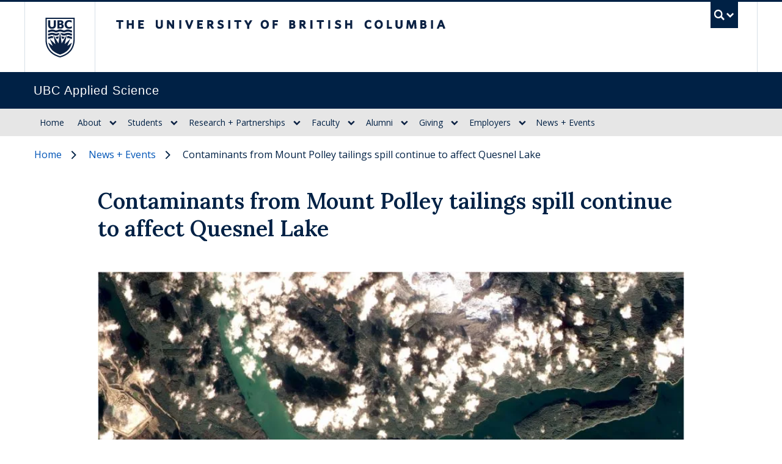

--- FILE ---
content_type: text/css
request_url: https://apsc.ubc.ca/sites/default/files/css/optimized/css_d8Tno1fY_MYTVUSCuAhE_adi0SAZkPm7iPOoyRAkb5U._uJTaRV6aPjalccpvMTbqo7324PJveGl6601Soq7X8A.css?t74jtf
body_size: -155
content:
.widget-accordion.ck-widget{margin-top:1.25rem;position:relative;}.widget-accordion.ck-widget::after{position:absolute;top:0;right:1rem;content:'Accordion';background-color:#ccc;color:#111;padding:.5em;font-size:.5rem;}.widget-accordion.ck-widget:has(.ck-editor__nested-editable_focused)::after{opacity:.1;}.ck .ck-editor__nested-editable.accordion__content{border:1px solid #0055b7;padding:.5rem;}.ck .ck-editor__nested-editable.accordion__trigger{padding-left:.5rem;}.accordion__trigger h2,.accordion__trigger h3,.accordion__trigger h4,.accordion__trigger h5,.accordion__trigger h6{margin-bottom:0;padding-right:2rem;margin-top:0;line-height:1.4;}.accordion__title{letter-spacing:0.025em;font-family:var(--text-font-stack);font-size:1.5rem;font-weight:400;font-size:var(--base-font-size);display:block;}.accordion__trigger button{text-align:left;}

--- FILE ---
content_type: text/css
request_url: https://apsc.ubc.ca/sites/default/files/css/optimized/css_CZTEo7Y2FwphSK9cCik-3_6df4B1QG2TZatKS2rU5Qc.49cjfQuq8fK0Uth-FOg_zuICEhjamURa283D6Ce57R8.css?t74jtf
body_size: -447
content:
.p-0{padding:0;}.p-4{padding:1rem;}.p-6{padding:1.5rem;}.p-8{padding:2rem;}.p-12{padding:3rem;}.p-16{padding:4rem;}